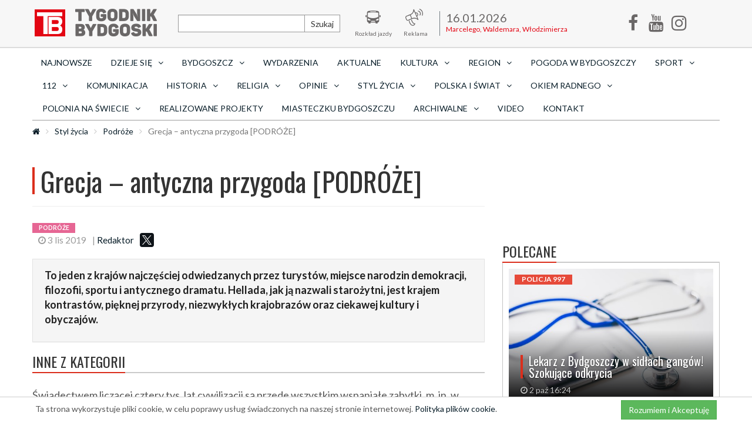

--- FILE ---
content_type: text/html; charset=UTF-8
request_url: https://tygodnikbydgoski.pl/podroze/grecja-antyczna-przygoda-podroze-3-11-2019
body_size: 11308
content:
<!DOCTYPE html>
<html lang="pl">
  <head>
    <!--
    <script
      async
      src="https://www.googletagmanager.com/gtag/js?id=UA-92021236-1"
    ></script>
    <script>
      window.dataLayer = window.dataLayer || [];
      function gtag() {
        dataLayer.push(arguments);
      }
      gtag('js', new Date());

      gtag('config', 'UA-92021236-1');
    </script>
    -->
<!-- Google Analytics 4 -->
<script async src="https://www.googletagmanager.com/gtag/js?id=G-X6NQRPGT1Z"></script>
<script>
  window.dataLayer = window.dataLayer || [];
  function gtag(){dataLayer.push(arguments);}
  gtag('js', new Date());
  gtag('config', 'G-X6NQRPGT1Z');
</script>

    <!--
<script async src="//pagead2.googlesyndication.com/pagead/js/adsbygoogle.js"></script>

<script>
  (adsbygoogle = window.adsbygoogle || []).push({
    google_ad_client: "ca-pub-6866957002255850",
    enable_page_level_ads: true
  });
</script>
  -->
    <meta charset="utf-8" />
    <title>Grecja – antyczna przygoda [PODRÓŻE] | Tygodnik Bydgoski</title>
      
    <link rel="stylesheet" type="text/css" href="/css/main-default.css?v=cf7df" />
    <link rel="stylesheet" type="text/css" href="/css/remedia.css" />
    <link
      href="https://fonts.googleapis.com/css?family=Lato:400,700,900&amp;subset=latin-ext"
      rel="stylesheet"
    />
    <link
      href="https://fonts.googleapis.com/css?family=Oswald:400,700&amp;subset=latin-ext"
      rel="stylesheet"
    />
    <link rel="shortcut icon" href="/img/00ce6.png" type="image/x-icon" />
    
    <meta name="viewport" content="width=device-width, initial-scale=1" />
    <meta http-equiv="X-UA-Compatible" content="IE=edge" />
    <meta property="fb:app_id" content="1140652202704497" />
    <meta name="description" content="To jeden z krajów najczęściej odwiedzanych przez turystów, miejsce narodzin demokracji, filozofii, sportu i antycznego dramatu. Hellada, jak ją nazwali starożytni, jest krajem kontrastów, pięknej przyrody, niezwykłych krajobrazów oraz...">
    <meta name="keywords" content="bydgoszcz, wydarzenia, Aktualności, Alfa Mar, Marcin Kowalewski, Grecja, turystyka, biuro podróży">
        <meta property="og:url" content="http://tygodnikbydgoski.pl/podroze/grecja-antyczna-przygoda-podroze-3-11-2019"><meta property="og:title" content="Grecja – antyczna przygoda [PODRÓŻE]"><meta property="og:description" content="To jeden z krajów najczęściej odwiedzanych przez turystów, miejsce narodzin demokracji, filozofii, sportu i antycznego dramatu. Hellada, jak ją nazwali starożytni, jest krajem kontrastów, pięknej przyrody, niezwykłych krajobrazów oraz..."><meta property="og:image" content="http://tygodnikbydgoski.pl/photo/article/w770/10193.jpg"><meta property="fb:pages" content="1806811162920581">
    <meta name="author" content="Tygodnik Bydgoski" />
    <!--[if lt IE 9]>
      <script src="https://oss.maxcdn.com/libs/html5shiv/3.7.0/html5shiv.js"></script>
      <script src="https://oss.maxcdn.com/libs/respond.js/1.4.2/respond.min.js"></script>
    <![endif]-->
    <script type="text/javascript" src="https://ajax.googleapis.com/ajax/libs/jquery/2.1.4/jquery.min.js"></script>
    <script type="text/javascript" src="https://platform.twitter.com/widgets.js"></script>
    <script type="text/javascript" src="/js/bootstrap.min.js"></script>
    <script type="text/javascript" src="/js/main.js"></script>
      </head>
  <body>
    <div id="fb-root"></div>
<script>(function(d, s, id) {
  var js, fjs = d.getElementsByTagName(s)[0];
  if (d.getElementById(id)) return;
  js = d.createElement(s); js.id = id;
  js.src = 'https://connect.facebook.net/pl_PL/sdk.js#xfbml=1&version=v2.11&appId=241779506293635';
  fjs.parentNode.insertBefore(js, fjs);
}(document, 'script', 'facebook-jssdk'));
  window.fbAsyncInit = function() {
    FB.init({
      appId      : '1781591118820827',
      xfbml      : true,
      version    : 'v2.11'
    });
    FB.AppEvents.logPageView();
  };
  (function(d, s, id){
     var js, fjs = d.getElementsByTagName(s)[0];
     if (d.getElementById(id)) {return;}
     js = d.createElement(s); js.id = id;
     js.src = "https://connect.facebook.net/en_US/sdk.js";
     fjs.parentNode.insertBefore(js, fjs);
   }(document, 'script', 'facebook-jssdk'));
</script>    <header>
  	<nav class="navbar navbar-inverse">
  		<div class="container menu-row">
  			<!-- Brand and toggle get grouped for better mobile display -->
  			<div class="navbar-header">
  				<button type="button" class="navbar-toggle" data-toggle="collapse" data-target="#navbar-collapse-1">
  					<span class="sr-only">Toggle navigation</span>
  					<span class="icon-bar"></span>
  					<span class="icon-bar"></span>
  					<span class="icon-bar"></span>
  				</button>
  			     <a href="/" class="navbar-brand"><img src="/img/default/logo.png" alt="Logo"/></a>  			</div>

  			<div class="collapse navbar-collapse" id="navbar-collapse-1">

  				<ul class="nav navbar-nav top-menu">
  					<li class="search">
  						<form action="/szukaj" method="post" class="form-inline">
      						<div class="input-group">
      							<input type="text" name="search" class="form-control">
      							<span class="input-group-btn">
      								<button class="btn btn-default" type="submit">Szukaj</button>
      							</span>
      						</div>
  						</form>
                        <a href="/" class="iconic"><span class="icon icon-search"></span><span>Szukaj</span></a>
  					</li>
  					<li>
  						<a href="http://www.zdmikp.bydgoszcz.pl/index.php/pl/transport/rozklad-jazdy" class="iconic" rel="nofollow"><span class="icon icon-img-1"></span><span>Rozkład jazdy</span></a>
  					</li>
                                        <li>
  						<a href="/reklama" class="iconic" rel="nofollow"><span class="icon icon-img-ad"></span><span>Reklama</span></a>
  					</li>
  					
                    
  					
  					<li class="nameday">
  						<div class="va"><span class="data">16.01.2026</span><span>Marcelego, Waldemara, Włodzimierza</span></div>
                    </li>
  					<li class="social">
                        <a href="https://www.facebook.com/tygodnikbydgoski/" target="_blank" class="iconic"><i class="icon icon-facebook-f"></i><span>Facebook</span></a>
  					</li>
                    <li class="social">
                        <a href="https://www.youtube.com/channel/UCCCr9HkFyP07a8PXN7ll5Ug" target="_blank" class="iconic"><i class="icon icon-youtube"></i><span>Youtube</span></a>
  					</li>
                    <li class="social">
                        <a href="https://www.instagram.com/tygodnikbydgoski/" target="_blank" class="iconic"><i class="icon icon-instagram"></i><span>Instagram</span></a>
  					</li>
  				</ul>
  			</div>
  		</div>
  	</nav>
  	<div class="container menu-row">
  		<div class="row">
  			<div class="col-md-12 col-sm-12">
          <ul class="nav nav-pills nav-justified" id="category-menu"><li><a href="/aktualnosci">Najnowsze</a></li><li class="dropdown"><a href="/dzieje-sie" class="dropdown-toggle" data-toggle="dropdown" role="button" aria-haspopup="true" aria-expanded="false">Dzieje się<i class="icon icon-angle-down"></i></a><ul class="dropdown-menu"><li class="mobile-element"><a href="/dzieje-sie">Dzieje się</a></li><li><a href="/dzieje-sie/category/koncerty-w-bydgoszczy">KONCERTY</a></li><li><a href="/dzieje-sie/category/spektakle-w-bydgoszczy">SPEKTAKLE</a></li><li><a href="/dzieje-sie/category/wystepy-w-bydgoszczy">WYSTĘPY</a></li><li><a href="/dzieje-sie/category/imprezy-w-bydgoszczy">IMPREZY</a></li><li><a href="/dzieje-sie/category/uroczystosci-w-bydgoszczy">UROCZYSTOŚCI</a></li><li><a href="/dzieje-sie/category/wystawy-w-bydgoszczy">WYSTAWY</a></li><li><a href="/dzieje-sie/category/inne">INNE</a></li><li><a href="/dzieje-sie/category/spotkania">SPOTKANIA</a></li></ul><li class="dropdown"><a href="/bydgoszcz" class="dropdown-toggle" data-toggle="dropdown" role="button" aria-haspopup="true" aria-expanded="false">Bydgoszcz<i class="icon icon-angle-down"></i></a><ul class="dropdown-menu"><li class="mobile-element"><a href="/bydgoszcz">Bydgoszcz</a></li><li><a href="/bydgoszcz-blonie-osiedle">Błonie</a></li><li><a href="/bydgoszcz-bartodzieje-osiedle">Bartodzieje</a></li><li><a href="/bydgoszcz-brdyujscie-osiedle">Brdyujście</a></li><li><a href="/bydgoszcz-bielawy-osiedle">Bielawy</a></li><li><a href="/bydgoszcz-bocianowo-srodmiescie-stare-miasto-osiedla">Bocianowo Śródmieście Stare Miasto</a></li><li><a href="/bydgoszcz-wschod-siernieczek-osiedla">Bydgoszcz Wschód Siernieczek</a></li><li><a href="/bydgoszcz-czyzkowko-osiedla">Czyżkówko</a></li><li><a href="/bydgoszcz-flisy-osiedla">Flisy</a></li><li><a href="/bydgoszcz-glinki-rupienica-osiedla">Glinki Rupienica</a></li><li><a href="/bydgoszcz-gorzyskowo-osiedla">Górzyskowo</a></li><li><a href="/bydgoszcz-jachcice-osiedla">Jachcice</a></li><li><a href="/bydgoszcz-kapusciska-osiedla">Kapuściska</a></li><li><a href="/bydgoszcz-lesne-osiedla">Leśne</a></li><li><a href="/bydgoszcz-legnowo-osiedle">Łęgnowo</a></li><li><a href="/bydgoszcz-legnowowies-osiedle">Łęgnowo Wieś</a></li><li><a href="/bydgoszcz-miedzyn-prady-osiedle">Miedzyń Prądy</a></li><li><a href="/bydgoszcz-nowyfordon-osiedle">Nowy Fordon</a></li><li><a href="/bydgoszcz-okole-osiedle">Okole</a></li><li><a href="/bydgoszcz-osowagora-osiedle">Osowa Góra</a></li><li><a href="/bydgoszcz-piaski-osiedle">Piaski</a></li><li><a href="/bydgoszcz-smukala-oplawiec-janowo-osiedle">Smukała Opławiec Janowo</a></li><li><a href="/bydgoszcz-staryfordon-osiedle">Stary Fordon</a></li><li><a href="/bydgoszcz-szwederowo-osiedle">Szwederowo</a></li><li><a href="/bydgoszcz-tatrzanskie-osiedle">Tatrzańskie</a></li><li><a href="/bydgoszcz-terenynadwislanskie-osiedle">Tereny Nadwiślańskie</a></li><li><a href="/bydgoszcz-wilczak-jary-osiedle">Wilczak  Jary</a></li><li><a href="/bydgoszcz-wyzyny-osiedle">Wyżyny</a></li><li><a href="/bydgoszcz-wzgorzewolnosci-osiedle">Wzgórze Wolności</a></li><li><a href="/bydgoszcz-zimnewody-czerskopolskie-osiedle">Zimne Wody Czersko Polskie</a></li></ul><li><a href="/wydarzenia">Wydarzenia</a></li><li><a href="/aktualnosci">AKTUALNE</a></li><li class="dropdown"><a href="/kultura" class="dropdown-toggle" data-toggle="dropdown" role="button" aria-haspopup="true" aria-expanded="false">Kultura<i class="icon icon-angle-down"></i></a><ul class="dropdown-menu"><li class="mobile-element"><a href="/kultura">Kultura</a></li><li><a href="/muzyka-bydgoszcz">Bydgoszcz Szwalbego</a></li><li><a href="/muzyka">Filharmonia Pomorska</a></li><li><a href="/opera">Opera Nova</a></li><li><a href="/teatr">Teatr Polski</a></li><li><a href="/scena">Nowa Scena</a></li><li><a href="/film">Film</a></li><li><a href="/literatura">Książka</a></li><li><a href="/galeria">Galeria Autorska</a></li></ul><li class="dropdown"><a href="/wiadomosci-lokalne" class="dropdown-toggle" data-toggle="dropdown" role="button" aria-haspopup="true" aria-expanded="false">Region<i class="icon icon-angle-down"></i></a><ul class="dropdown-menu"><li class="mobile-element"><a href="/wiadomosci-lokalne">Region</a></li><li><a href="/dobrcz">Dobrcz</a></li><li><a href="/osielsko">Osielsko</a></li><li><a href="/koronowo">Koronowo</a></li><li><a href="/sicienko">Sicienko</a></li><li><a href="/biale-blota">Białe Błota</a></li><li><a href="/nowawieswielka">Nowa Wieś Wielka</a></li><li><a href="/soleckujawski">Solec Kujawski</a></li><li><a href="/dabrowa-chelminska">Dąbrowa Chełmińska</a></li></ul><li><a href="/pogoda-bydgoszcz">Pogoda w Bydgoszczy</a></li><li class="dropdown"><a href="/sport" class="dropdown-toggle" data-toggle="dropdown" role="button" aria-haspopup="true" aria-expanded="false">Sport<i class="icon icon-angle-down"></i></a><ul class="dropdown-menu"><li class="mobile-element"><a href="/sport">Sport</a></li><li><a href="/pilka-nozna-bydgoszcz">Piłka Nożna</a></li><li><a href="/zuzel-bydgoszcz">Żużel</a></li><li><a href="/siatkowka-bydgoszcz">Siatkówka</a></li><li><a href="/koszykowka">Koszykówka</a></li><li><a href="/pozostale">Pozostałe</a></li></ul><li class="dropdown"><a href="/prawo-i-porzadek" class="dropdown-toggle" data-toggle="dropdown" role="button" aria-haspopup="true" aria-expanded="false">112<i class="icon icon-angle-down"></i></a><ul class="dropdown-menu"><li class="mobile-element"><a href="/prawo-i-porzadek">112</a></li><li><a href="/wokanda">SĄD</a></li><li><a href="/policja">POLICJA 997</a></li><li><a href="/straz-miejska">STRAŻ MIEJSKA 986</a></li><li><a href="/straz-pozarna">STRAŻ POŻARNA 998</a></li></ul><li><a href="/komunikacja">Komunikacja</a></li><li class="dropdown"><a href="/historia" class="dropdown-toggle" data-toggle="dropdown" role="button" aria-haspopup="true" aria-expanded="false">Historia<i class="icon icon-angle-down"></i></a><ul class="dropdown-menu"><li class="mobile-element"><a href="/historia">Historia</a></li><li><a href="/zamek-bydgoski">Zamek bydgoski</a></li></ul><li class="dropdown"><a href="/religia" class="dropdown-toggle" data-toggle="dropdown" role="button" aria-haspopup="true" aria-expanded="false">Religia<i class="icon icon-angle-down"></i></a><ul class="dropdown-menu"><li class="mobile-element"><a href="/religia">Religia</a></li><li><a href="/niedziela-tygodnik-bydgoski">Niedziela - Tygodnik Bydgoski</a></li><li><a href="/katolicka-bydgoszcz">Katolicka Bydgoszcz</a></li><li><a href="/wiara-buduje-kulture">Wiara buduje kulturę</a></li></ul><li class="dropdown"><a href="/opinie" class="dropdown-toggle" data-toggle="dropdown" role="button" aria-haspopup="true" aria-expanded="false">Opinie<i class="icon icon-angle-down"></i></a><ul class="dropdown-menu"><li class="mobile-element"><a href="/opinie">Opinie</a></li><li><a href="/felietony">Felietony</a></li><li><a href="/komentarze">Komentarze</a></li><li><a href="/wywiady">Wywiady Tygodnika Bydgoskiego</a></li><li><a href="/rozmowy">ROZMOWY</a></li></ul><li class="dropdown"><a href="/styl-zycia" class="dropdown-toggle" data-toggle="dropdown" role="button" aria-haspopup="true" aria-expanded="false">Styl życia<i class="icon icon-angle-down"></i></a><ul class="dropdown-menu"><li class="mobile-element"><a href="/styl-zycia">Styl życia</a></li><li><a href="/praca">PRACA BYDGOSZCZ</a></li><li><a href="/rodzina">Rodzina</a></li><li><a href="/podroze">Podróże</a></li><li><a href="/dom-ogrod">Dom i ogród</a></li><li><a href="/finanse">Finanse</a></li><li><a href="/zdrowie">Zdrowie i uroda</a></li><li><a href="/gotowanie">Jedzenie</a></li><li><a href="/kuchnia-regionalna">Smaki i smaczki</a></li><li><a href="/psychologia">Psychologia</a></li><li><a href="/ludzie">Ludzie</a></li><li><a href="/moda">Moda</a></li><li><a href="/psy">My i nasze pieski</a></li><li><a href="/koty">Mam kota na punkcie kota</a></li></ul><li class="dropdown"><a href="/polska-i-swiat" class="dropdown-toggle" data-toggle="dropdown" role="button" aria-haspopup="true" aria-expanded="false">Polska i Świat<i class="icon icon-angle-down"></i></a><ul class="dropdown-menu"><li class="mobile-element"><a href="/polska-i-swiat">Polska i Świat</a></li><li><a href="/koronawirus">Koronawirus</a></li><li><a href="/ukraina">Wojna na Ukrainie</a></li></ul><li class="dropdown"><a href="/okiem-radnego" class="dropdown-toggle" data-toggle="dropdown" role="button" aria-haspopup="true" aria-expanded="false">Okiem radnego<i class="icon icon-angle-down"></i></a><ul class="dropdown-menu"><li class="mobile-element"><a href="/okiem-radnego">Okiem radnego</a></li><li><a href="/marcin-lewandowski">Marcin Lewandowski</a></li><li><a href="/pawel-bokiej">Paweł Bokiej</a></li></ul><li class="dropdown"><a href="/polonia-na-swiecie" class="dropdown-toggle" data-toggle="dropdown" role="button" aria-haspopup="true" aria-expanded="false">Polonia na świecie<i class="icon icon-angle-down"></i></a><ul class="dropdown-menu"><li class="mobile-element"><a href="/polonia-na-swiecie">Polonia na świecie</a></li><li><a href="/usa">USA</a></li><li><a href="/kresy">Kresy</a></li><li><a href="/europa-zachodnia">Europa zachodnia</a></li><li><a href="/australia">Australia</a></li><li><a href="/pozostale2">Pozostałe</a></li></ul><li><a href="/realizowane-projekty">Realizowane projekty</a></li><li><a href="/satyra-bydgoszcz">Miasteczku Bydgoszczu</a></li><li class="dropdown"><a href="/archiwalne" class="dropdown-toggle" data-toggle="dropdown" role="button" aria-haspopup="true" aria-expanded="false">archiwalne<i class="icon icon-angle-down"></i></a><ul class="dropdown-menu"><li class="mobile-element"><a href="/archiwalne">archiwalne</a></li><li><a href="/archiwum">archiwum</a></li></ul><li><a href="/video">Video</a></li><li><a href="/kontakt">Kontakt</a></li></ul>  			</div>
<!--  			<div class="col-md-2 visible-md visible-lg">
                <div id="weather">
                                                                                
                                    </div>
            </div> -->
  		</div>
          	</div>
</header>
<div class="container">
    <div class="row">
        <ol class="breadcrumb"><li><a href="/"><span class="icon icon-home"></span></a></li><li><a href="/styl-zycia">Styl życia</a></li><li><a href="/podroze">Podróże</a></li><li class="active">Grecja – antyczna przygoda [PODRÓŻE]</li></ol>    </div>
</div>
    <main class="container" id="article-detail">
                
<meta name="twitter:site" content="http://tygodnikbydgoski.pl/" />
<meta name="twitter:creator" content="http://tygodnikbydgoski.pl/" />
<meta name="twitter:card" content="summary_large_image">
<meta name="twitter:image" content="http://tygodnikbydgoski.pl/photo/article/w500/10193.jpg">


<div class="row mt10">
  <div class="col-lg-12">
      <ins data-revive-zoneid="35" data-revive-id="6f4674d2ace4620840fdbcf1c0327aaf"></ins>
      <script async src="//revive.vps4.remedia.pl/www/delivery/asyncjs.php"></script>
  </div>
</div>
<div class="row mt10">
  <div class="col-lg-12">
      <ins data-revive-zoneid="36" data-revive-id="6f4674d2ace4620840fdbcf1c0327aaf"></ins>
      <script async src="//revive.vps4.remedia.pl/www/delivery/asyncjs.php"></script>
  </div>
</div>
<div class="row mt10">
  <div class="col-lg-12">
      <ins data-revive-zoneid="37" data-revive-id="6f4674d2ace4620840fdbcf1c0327aaf"></ins>
      <script async src="//revive.vps4.remedia.pl/www/delivery/asyncjs.php"></script>
  </div>
</div>

<div class="row mt10">
    <div class="col-sm-12 col-md-8 box-left">
    <div class="article-detail 1">
    <article>
    <div class="page-header bl">
        <h1 class="t">Grecja – antyczna przygoda [PODRÓŻE]</h1>
    </div>

    <div class="row article-top-info">
        <div class="col-sm-12 col-md-8">
            <span class="label label-pink-light">Podróże</span>
            <span class="icons-line" style="width: 100%; align-items: center; display: flex; flex-flow: row wrap;">
                <span><i class="icon icon-clock-o"></i> 3 lis 2019</span>
                <span>| <a href="/profile/2">Redaktor</a></span>
                <span>
                    <script src="https://yastatic.net/es5-shims/0.0.2/es5-shims.min.js"></script>
                    <script src="https://yastatic.net/share2/share.js"></script>
                    <div class="ya-share2" data-services="facebook,twitter" style="display: inline-block;float: right;"></div>
                </span>
                <span>
                    <script language="javascript">
                    // wykopywarka wersja kompaktowa (100x20)
                    var wykop_url=location.href;	// Link do strony
                    var wykop_title=encodeURIComponent(document.title);	// Tytuł strony (pobierany z <title>)
                    var wykop_desc=encodeURIComponent('Przykładowy opis');
                    var widget_bg='FFFFFF';
                    var widget_type='compact2';
                    var widget_bold=true;	// pogrubienie napisu Wykop - domyślnie true
                    var widget_url='http://www.wykop.pl/dataprovider/diggerwidget/?url='+encodeURIComponent(wykop_url)+'&title='+(wykop_title)+'&desc='+(wykop_desc)+'&bg='+(widget_bg)+'&type='+(widget_type)+'&bold='+(widget_bold);
                    document.write('<div><iframe src="'+widget_url+'" style="border:none;width:100px;height:20px;overflow:hidden;margin:0;padding:0;" frameborder="0" border="0"></iframe></div>');</script>
                </span>
            </span>

        </div>
        <div class="col-sm-12 col-md-4 text-right">
            <div class="addthis_inline_share_toolbox"></div>
        </div>
    </div>
        <div class="well well-lg brief">
        <p>To jeden z krajów najczęściej odwiedzanych przez turystów, miejsce narodzin demokracji, filozofii, sportu i antycznego dramatu. Hellada, jak ją nazwali starożytni, jest krajem kontrastów, pięknej przyrody, niezwykłych krajobrazów oraz ciekawej kultury i obyczajów.</p>
    </div>

    <!-- Z TEJ SAMEJ KATEGORII  -->    
                    <section class="samecategory">
                <div class="page-header bb">
                    <h3 class="t">Inne z kategorii</h3>
                </div>
                <div class="box">
                    <div class="row">
                        <div class="news-media-list">
                                                    </div>
                    </div>
                </div>
            </section>
    
    <div class="text">
        <p>Świadectwem liczącej cztery tys. lat cywilizacji są przede wszystkim wspaniałe zabytki, m. in. w Mykenach, Olimpii, Delfach czy Atenach, łączące w sobie legendę z prawdą historyczną.</p>
<p>W programie najważniejsze atrakcje Grecji kontynentalnej: Meteory &ndash; klasztory &bdquo;zawieszone w powietrzu&rdquo;, wyrocznia w Delfach, Ateny i zabytki Peloponezu.</p>
<p>Zwiedzanie rozpoczynamy od tajemniczego świata imperium bizantyjskiego oraz zachwycających widok&oacute;w klasztor&oacute;w &bdquo;zawieszonych na niebie&rdquo;. Meteory to unikat w skali światowej, zar&oacute;wno pod względem architektonicznym, jak i widokowym, zamieszczony na liście UNESCO.</p>
<p>Odwiedzając dwa wybrane klasztory (męski i żeński), będziemy mogli zapoznać się ze wspaniałą sztuką bizantyjską, kt&oacute;rej piękno do dziś zachwyca. Po zwiedzeniu Meteor&oacute;w w Kalambace udajemy się do prastarych Delf, kt&oacute;re starożytni uważali za środek ziemi.</p>
<p><img class="img-responsive" style="display: inline;" src="../../../photo/article-content/w770/17669.jpg"><em>fot. materiały Alfa Mar</em></p>
<p>W drodze kr&oacute;tka wizyta w Termopilach, miejscu słynnej bitwy między Spartanami i Persami w 480 r. p.n.e.</p>
<p><strong>Tu ważyły się losy Grek&oacute;w</strong></p>
<p>Delfy to siedziba najbardziej znanej wyroczni świata antycznego, były miejscem pielgrzymek Grek&oacute;w poszukujących boskich porad w sprawach polityki, wojny czy też miłości. Wierzono, że Pytie w centrum kultu Apollina potrafią przepowiadać przyszłość, tym samym ich słowa wpływały na losy Grecji.</p>
<p>Na szczeg&oacute;lną uwagę zasługują pozostałości po skarbcach Ateńczyk&oacute;w, święty krąg, świątynia Apollina, teatr poświęcony Dionizosowi, stadion z trybunami dla siedmiu tys. widz&oacute;w, gdzie odbywały się igrzyska pytyjskie.</p>
<p>Stąd już bliżej do Aten, stolicy kraju, serca Grecji bijącego od trzech tys. lat, miasta-państwa, skąd swoje początki wzięła światowa demokracja.</p>
<p>Zobaczymy tu dominujący nad miastem majestatyczny Akropol zwieńczony doskonałą bryłą Partenonu, Erechtejon podtrzymywany przez piękne kariatydy, świątynię Nike Apteros, teatr Dionizosa.</p>
<p>Będąc w Atenach, należy zobaczyć stadion Panatenajski &ndash; miejsce pierwszych nowożytnych igrzysk olimpijskich w 1896 roku. Niezapomnianych wrażeń dostarczy spacer po Place, najstarszej dzielnicy rzemieślniczej, a dzisiaj najbardziej romantycznej i kolorowej części stolicy Grecji.</p>
<p><strong>W teatrze i w skarbcu</strong></p>
<p>Kolebką europejskiej kultury jest Peloponez, najdalej wysunięty na południe p&oacute;łwysep Grecji.</p>
<p>Zachwyca on r&oacute;żnorodnością: sąsiadują tu lazurowe morze, gaje oliwne, g&oacute;ry, budowle o wielkim bogactwie styl&oacute;w architektonicznych. W programie wycieczki są światowej sławy zabytki z listy UNESCO, m. in. Korynt, Epidauros, Nafplion, Mykeny, Sparta, Mistra i Olimpia.</p>
<p>Kontynentalną część Grecji od Peloponezu oddziela kanał Koryncki, łączący Morze Egejskie z Morzem Jońskim. Kanał w obecnej formie, o dł. 6,4 km, powstał około 100 lat temu, ale wzmianki o pomyśle jego wybudowania sięgają czas&oacute;w starożytnych.</p>
<p><img class="img-responsive" style="display: inline;" src="../../../photo/article-content/w770/17668.jpg"><em>fot. materiały Alfa Mar</em></p>
<p>Podr&oacute;ż po Peloponezie rozpoczynamy od Koryntu, wg legendy założonego przez mitycznego Syzyfa. Na terenie wykopalisk archeologicznych można podziwiać m. in. agorę rzymską, grecką świątynię Apollina i fontannę Pejrene.</p>
<p>W Epidauros zobaczymy najlepiej zachowany teatr antyczny, słynący z niezwykłej akustyki oraz sanktuarium boga sztuki lekarskiej Asklepiosa.</p>
<p>Następnym punktem podr&oacute;ży jest Nafplion, pierwsza stolica odrodzonej Grecji, urocze, romantyczne weneckie miasteczko, nad kt&oacute;rym dominuje położona na wzg&oacute;rzu forteca Palamidi.</p>
<p>W Mykenach zobaczymy Bramę Lwic, Cytadelę, skarbiec Atreusa zwany grobem Agamemnona. Stanowisko archeologiczne w Mykenach zostało wpisane na listę UNESCO.</p>
<p><strong>Z Grekami na stadionie</strong></p>
<p>Antyczna przygoda kończy się w starożytnej Olimpii, jednym z najważniejszych stanowisk archeologicznych Grecji, miejscu pierwszych igrzysk olimpijskich z 776 r. p.n.e. i kultu Zeusa. Najokazalszym zabytkiem jest Stadion Olimpijski, mogący pomieścić na widowni 35 tys. os&oacute;b. W gaju oliwnym mieściły się świątynie, m.in. Zeusa z posągiem dłuta Fidiasza i najstarsze sanktuarium w Grecji &ndash; świątynia Hery, kt&oacute;rej pozostałości możemy podziwiać do dziś.</p>
<p>Grecja to antyczny świat słynący z mit&oacute;w oraz niezwykłych zabytk&oacute;w. Wyjazd ich śladami polecamy szczeg&oacute;lnie tym, kt&oacute;rzy kochają starożytną historię, chcą zobaczyć Akropol, ujrzeć fenomen klasztor&oacute;w Meteory i poczuć emocje widz&oacute;w pierwszych igrzysk. Skarby Hellady zadziwiają do dziś. Zawsze można tu odnaleźć nie tylko olbrzymie bogactwo zabytk&oacute;w, ale także życzliwych mieszkańc&oacute;w, piękne krajobrazy, fantastyczną pogodę i smaczną kuchnię.</p>
<p><em><strong>Marcin Kowalewski&nbsp;</strong></em></p>
<p><em><strong>Centrum Podr&oacute;ży Alfa Mar, Gajowa 43&nbsp;</strong></em></p>
<p><em><strong><a href="http://www.alfamar.pl/">www.alfamar.pl&nbsp;</a></strong></em></p>
<p><img class="img-responsive" style="display: inline;" src="../../../photo/article-content/f184x184/17667.jpg"  ></p>    </div>

        <div class="fb-like"><iframe src="https://www.facebook.com/plugins/page.php?href=https%3A%2F%2Fwww.facebook.com%2Ftygodnikbydgoski%2F&tabs&width=700&height=214&small_header=false&adapt_container_width=true&hide_cover=false&show_facepile=true&appId=234280160324759" width="500" height="214" style="border:none;overflow:hidden" scrolling="no" frameborder="0" allowTransparency="true"></iframe></div>
    <div class="fb-comments" data-href="http://tygodnikbydgoski.pl//grecja-antyczna-przygoda-podroze-3-11-2019" data-width="700" data-numposts="5"></div>

            <div class="tags">
          <span class="label label-primary">Tagi</span>
                            <a href="/tag/bydgoszcz">bydgoszcz</a>,                             <a href="/tag/wydarzenia">wydarzenia</a>,                             <a href="/tag/Aktualności">Aktualności</a>,                             <a href="/tag/Alfa Mar">Alfa Mar</a>,                             <a href="/tag/Marcin Kowalewski">Marcin Kowalewski</a>,                             <a href="/tag/Grecja">Grecja</a>,                             <a href="/tag/turystyka">turystyka</a>,                             <a href="/tag/biuro podróży">biuro podróży</a>                    </div>
        <div class="author media">
        <div class="media-left">
                    <img src="/photo/operator/c100x100/2.jpg" class="img-responsive" alt="Redaktor"/>
                </div>
        <div class="media-body">
            <h4 class="media-heading"><a href="/profile/2">Redaktor</a> <small>Autor</small></h4>
            <div class="media-line">
              Redaktor            </div>
        </div>
    </div>
    <div class="row mt10">
      <div class="col-lg-12">
          <ins data-revive-zoneid="38" data-revive-id="6f4674d2ace4620840fdbcf1c0327aaf"></ins>
          <script async src="//revive.vps4.remedia.pl/www/delivery/asyncjs.php"></script>
      </div>
    </div>
    <div class="row mt10">
      <div class="col-lg-12">
          <ins data-revive-zoneid="39" data-revive-id="6f4674d2ace4620840fdbcf1c0327aaf"></ins>
          <script async src="//revive.vps4.remedia.pl/www/delivery/asyncjs.php"></script>
      </div>
    </div>
    <div class="row mt10">
      <div class="col-lg-12">
          <ins data-revive-zoneid="40" data-revive-id="6f4674d2ace4620840fdbcf1c0327aaf"></ins>
          <script async src="//revive.vps4.remedia.pl/www/delivery/asyncjs.php"></script>
      </div>
    </div>
    </article>

        <link rel="stylesheet" type="text/css" href="/css/jquery.bxslider.css" />
    <script type="text/javascript" src="/js/jquery.bxslider.min.js"></script>
    <aside class="similars">
        <div class="page-header bb">
            <h3 class="t">Podobne tematy</h3>
        </div>
        <script>
            $(document).ready(function(){
              $('.bxslider-similars').bxSlider({
                controls:true,
                pager:true,
                auto:true,
                pause:19000,
  			    speed: 1000
              });
            });
        </script>
        <ul class="bxslider-similars">
                  </ul>
    </aside>
                <div class="row mb30">
            <div class="col-md-4 text-center">
                <ins data-revive-zoneid="42" data-revive-id="6f4674d2ace4620840fdbcf1c0327aaf"></ins>
                <script async src="//revive.vps4.remedia.pl/www/delivery/asyncjs.php"></script>
            </div>
            <div class="col-md-4 text-center">
                <ins data-revive-zoneid="43" data-revive-id="6f4674d2ace4620840fdbcf1c0327aaf"></ins>
                <script async src="//revive.vps4.remedia.pl/www/delivery/asyncjs.php"></script>
            </div>
            <div class="col-md-4 text-center">
                <ins data-revive-zoneid="44" data-revive-id="6f4674d2ace4620840fdbcf1c0327aaf"></ins>
                <script async src="//revive.vps4.remedia.pl/www/delivery/asyncjs.php"></script>
            </div>
            <div class="col-xs-12 col-sm-6 text-center">
                <ins data-revive-zoneid="46" data-revive-id="6f4674d2ace4620840fdbcf1c0327aaf"></ins>
                <script async src="//revive.vps4.remedia.pl/www/delivery/asyncjs.php"></script>
            </div>
        </div>
    
    </div>
    </div>
    <div class="col-sm-12 col-md-4 mt30 box-right">

                    <section class="populars">
                            </section>
          
          <div class="mt10">
              <ins data-revive-zoneid="41" data-revive-id="6f4674d2ace4620840fdbcf1c0327aaf"></ins>
              <script async src="//revive.vps4.remedia.pl/www/delivery/asyncjs.php"></script>
              <ins data-revive-zoneid="45" data-revive-id="6f4674d2ace4620840fdbcf1c0327aaf"></ins>
              <script async src="//revive.vps4.remedia.pl/www/delivery/asyncjs.php"></script>
          </div>

                        <section class="recommended">
                                                              <div class="page-header bb">
                          <h3 class="t">Polecane</h3>
                      </div>
                      <div class="box">
                          <div class="row">
                              <div class="col-xs-12 col-sm-6 col-md-12 text-center">
                              <div class="teaser teaser-small">
  <a href="/policja/lekarz-z-bydgoszczy-w-sidach-gangow-szokujace-odkrycia-2025-10-02">
    <div class="headline">
        <h4>Lekarz z Bydgoszczy w sidłach gangów! Szokujące odkrycia</h4>
        <span class="icons-line"><span><i class="icon icon-clock-o"></i> 2 paź 16:24</span></span>
    </div>
    <span class="sh-teaser">
        <span class="label label-red-light">POLICJA 997</span>
        <img src="/photo/article/w500/30638.jpg" class="img-responsive" alt="Lekarz z Bydgoszczy w sidłach gangów! Szokujące odkrycia">
    </span>
  </a>
  </div>
                              </div>
                              <div class="col-xs-12 col-sm-6 col-md-12 text-center">
                              <div class="news-media-list">
                                                                                                                                      <div class="media">
      <div class="media-left">
        <a href="/bydgoszcz/wielkie-otwarcie-na-glinkach-nowy-mini-park-handlowy-od-cukierni-sowa-juz-dziaa-2025-09-27">
            <img src="/photo/article/c130x80/30593.jpg" class="img-responsive" alt="Wielkie otwarcie na Glinkach: nowy mini park handlowy od Cukierni Sowa już działa!"/>
        </a>
      </div>
      <div class="media-body">
        <h4 class="media-heading">
            <a href="/bydgoszcz/wielkie-otwarcie-na-glinkach-nowy-mini-park-handlowy-od-cukierni-sowa-juz-dziaa-2025-09-27">Wielkie otwarcie na Glinkach: nowy mini park handlowy od Cukierni Sowa już działa!</a>
        </h4>
        <div class="media-line">
          <span class="label label-black">Bydgoszcz</span>
          <span class="icons-line"><span><i class="icon icon-clock-o"></i> 27 wrz 15:48</span></span>
        </div>
      </div>
    </div>
                                                                                                                                          <div class="media">
      <div class="media-left">
        <a href="/policja/dramatyczna-akcja-policyjna-w-bydgoszczy-znaleziono-materiay-pornograficzne-z-udziaem-dzieci-2025-10-13">
            <img src="/photo/article/c130x80/30732.jpg" class="img-responsive" alt="Dramatyczna akcja policyjna w Bydgoszczy: znaleziono materiały pornograficzne z udziałem dzieci"/>
        </a>
      </div>
      <div class="media-body">
        <h4 class="media-heading">
            <a href="/policja/dramatyczna-akcja-policyjna-w-bydgoszczy-znaleziono-materiay-pornograficzne-z-udziaem-dzieci-2025-10-13">Dramatyczna akcja policyjna w Bydgoszczy: znaleziono materiały pornograficzne z udziałem dzieci</a>
        </h4>
        <div class="media-line">
          <span class="label label-red-light">POLICJA 997</span>
          <span class="icons-line"><span><i class="icon icon-clock-o"></i> 13 paź 08:57</span></span>
        </div>
      </div>
    </div>
                                                                                                                                          <div class="media">
      <div class="media-left">
        <a href="/bydgoszcz/nowa-restauracja-mcdonalds-w-bydgoszczy-powrot-do-lat-2000-2025-10-10">
            <img src="/photo/article/c130x80/30717.jpg" class="img-responsive" alt="Nowa restauracja McDonald&#039;s w Bydgoszczy – powrót do lat 2000!"/>
        </a>
      </div>
      <div class="media-body">
        <h4 class="media-heading">
            <a href="/bydgoszcz/nowa-restauracja-mcdonalds-w-bydgoszczy-powrot-do-lat-2000-2025-10-10">Nowa restauracja McDonald&#039;s w Bydgoszczy – powrót do lat 2000!</a>
        </h4>
        <div class="media-line">
          <span class="label label-black">Bydgoszcz</span>
          <span class="icons-line"><span><i class="icon icon-clock-o"></i> 10 paź 21:30</span></span>
        </div>
      </div>
    </div>
                                                                                                                                          <div class="media">
      <div class="media-left">
        <a href="/policja/dachowanie-na-ul-jagiellonskiej-zderzenie-osobowki-z-furgonem-paralizuje-ruch-2025-10-19">
            <img src="/photo/article/c130x80/30790.jpg" class="img-responsive" alt="Dachowanie na ul. Jagiellońskiej - zderzenie osobówki z furgonem paraliżuje ruch"/>
        </a>
      </div>
      <div class="media-body">
        <h4 class="media-heading">
            <a href="/policja/dachowanie-na-ul-jagiellonskiej-zderzenie-osobowki-z-furgonem-paralizuje-ruch-2025-10-19">Dachowanie na ul. Jagiellońskiej - zderzenie osobówki z furgonem paraliżuje ruch</a>
        </h4>
        <div class="media-line">
          <span class="label label-red-light">POLICJA 997</span>
          <span class="icons-line"><span><i class="icon icon-clock-o"></i> 19 paź 13:39</span></span>
        </div>
      </div>
    </div>
                                                                                                                                          <div class="media">
      <div class="media-left">
        <a href="/policja/tragedia-na-torach-w-bydgoszczy-tajemniczy-wypadek-przy-przystanku-tramwajowym-2025-10-30">
            <img src="/photo/article/c130x80/30892.jpg" class="img-responsive" alt="Tragedia na torach w Bydgoszczy: tajemniczy wypadek przy przystanku tramwajowym"/>
        </a>
      </div>
      <div class="media-body">
        <h4 class="media-heading">
            <a href="/policja/tragedia-na-torach-w-bydgoszczy-tajemniczy-wypadek-przy-przystanku-tramwajowym-2025-10-30">Tragedia na torach w Bydgoszczy: tajemniczy wypadek przy przystanku tramwajowym</a>
        </h4>
        <div class="media-line">
          <span class="label label-red-light">POLICJA 997</span>
          <span class="icons-line"><span><i class="icon icon-clock-o"></i> 30 paź 11:45</span></span>
        </div>
      </div>
    </div>
                                                                                                                                          <div class="media">
      <div class="media-left">
        <a href="/bydgoszcz/bydgoszcz-paralizuje-nowa-przebudowa-co-czeka-kierowcow-2025-09-30">
            <img src="/photo/article/c130x80/30620.jpg" class="img-responsive" alt="Bydgoszcz paraliżuje nowa przebudowa! Co czeka kierowców?"/>
        </a>
      </div>
      <div class="media-body">
        <h4 class="media-heading">
            <a href="/bydgoszcz/bydgoszcz-paralizuje-nowa-przebudowa-co-czeka-kierowcow-2025-09-30">Bydgoszcz paraliżuje nowa przebudowa! Co czeka kierowców?</a>
        </h4>
        <div class="media-line">
          <span class="label label-black">Bydgoszcz</span>
          <span class="icons-line"><span><i class="icon icon-clock-o"></i> 30 wrz 17:51</span></span>
        </div>
      </div>
    </div>
                                                                                        </div>
                              </div>
                           </div></div>
                                                             </section>
            
            <div class="mt10">
                <ins data-revive-zoneid="47" data-revive-id="6f4674d2ace4620840fdbcf1c0327aaf"></ins>
                <script async src="//revive.vps4.remedia.pl/www/delivery/asyncjs.php"></script>
            </div>

            <div class="mt10">
                <ins data-revive-zoneid="51" data-revive-id="6f4674d2ace4620840fdbcf1c0327aaf"></ins>
                <script async src="//revive.vps4.remedia.pl/www/delivery/asyncjs.php"></script>
            </div>

    </div>
</div>

<div class="row mt10">
  <div class="col-lg-12">
      <ins data-revive-zoneid="48" data-revive-id="6f4674d2ace4620840fdbcf1c0327aaf"></ins>
      <script async src="//revive.vps4.remedia.pl/www/delivery/asyncjs.php"></script>
  </div>
</div>
<div class="row mt10">
  <div class="col-lg-12">
      <ins data-revive-zoneid="49" data-revive-id="6f4674d2ace4620840fdbcf1c0327aaf"></ins>
      <script async src="//revive.vps4.remedia.pl/www/delivery/asyncjs.php"></script>
  </div>
</div>
<div class="row mt10">
  <div class="col-lg-12">
      <ins data-revive-zoneid="50" data-revive-id="6f4674d2ace4620840fdbcf1c0327aaf"></ins>
      <script async src="//revive.vps4.remedia.pl/www/delivery/asyncjs.php"></script>
  </div>
</div>
<!-- 
<script type="text/javascript">var addthis_config = {"data_track_addressbar":false} </script>

<script type="text/javascript" src="//s7.addthis.com/js/300/addthis_widget.js#pubid=ra-58776ba702d01a61" async="async"></script> 


<script async src="//pagead2.googlesyndication.com/pagead/js/adsbygoogle.js"></script>
Tygodnik 1170x200 
<ins class="adsbygoogle"
     style="display:block"
     data-ad-client="ca-pub-6866957002255850"
     data-ad-slot="5455326069"
     data-ad-format="auto"></ins>
<script>
(adsbygoogle = window.adsbygoogle || []).push({});
</script>-->    </main>
    <footer class="container-fluid">
  <div id="fb-chat-window">
    <span id="fb-chat-window-close">x</span>
  </div>
  <div class="row">
    <div class="container">
      <div class="col-sm-12 col-md-4 left">
        <p>
          Copyright © 2020 <span><strong>Tygodnik Bydgoski</strong></span> - All
          rights reserved.
        </p>
        <p>Wydawca "Dom Wolnego Słowa" Fundacja Bezpieczny Świat</p>
        <p>
          <a><i class="icon icon-phone-square"></i> 601 760 073</a
          ><a
            ><i class="icon icon-envelope"></i>
            <script>
               <!--
              document.write('&#114;&#101;&#100;&#97;&#107;&#99;&#106;&#97;');
              // -->
            </script>
            @
            <script>
               <!--
              document.write('&#116;&#121;&#103;&#111;&#100;&#110;&#105;&#107;&#98;&#121;&#100;&#103;&#111;&#115;&#107;&#105;&#46;&#112;&#108;');
              // -->
            </script></a
          ><a href="https://www.facebook.com/tygodnikbydgoski/"
            ><i class="icon icon-facebook"></i></a
          >
        </p>
      </div>
      <div class="col-sm-12 col-md-8 right">
        <ul id="footer-menu"><li><a href="/bydgoszcz">Bydgoszcz</a></li><li><a href="/wydarzenia">Wydarzenia</a></li><li><a href="/aktualnosci">AKTUALNE</a></li><li><a href="/kultura">Kultura</a></li><li><a href="/wiadomosci-lokalne">Region</a></li><li><a href="/pogoda-bydgoszcz">Pogoda w Bydgoszczy</a></li><li><a href="/sport">Sport</a></li><li><a href="/prawo-i-porzadek">112</a></li><li><a href="/komunikacja">Komunikacja</a></li><li><a href="/historia">Historia</a></li><li><a href="/religia">Religia</a></li><li><a href="/opinie">Opinie</a></li><li><a href="/styl-zycia">Styl życia</a></li><li><a href="/polska-i-swiat">Polska i Świat</a></li><li><a href="/okiem-radnego">Okiem radnego</a></li><li><a href="/polonia-na-swiecie">Polonia na świecie</a></li><li><a href="/realizowane-projekty">Realizowane projekty</a></li><li><a href="/satyra-bydgoszcz">Miasteczku Bydgoszczu</a></li><li><a href="/archiwalne">archiwalne</a></li><li><a href="/kontakt">Kontakt</a></li></ul>        <div class="partners" style="margin-top: 20px; float: right">
          <p>
            <!-- <img
              src="https://www.remedia.pl/images/FIO.jpg"
              alt=""
              width="700"
            /> -->
           
            <a href="http://www.bezpiecznyswiat.pl/realizowane-projekty.html">
              <img src="https://www.remedia.pl/images/PROO.jpg" alt="" width="700" />
            </a>
            
          </p>
        </div>
      </div>
    </div>
  </div>
</footer>
<div id="jumpTop"><i class="icon icon-angle-up"></i></div>
<div id="cookie-container"></div>
<!-- <script>
  <!--
  (function(i,s,o,g,r,a,m){i['GoogleAnalyticsObject']=r;i[r]=i[r]||function(){
  (i[r].q=i[r].q||[]).push(arguments)},i[r].l=1*new Date();a=s.createElement(o),
  m=s.getElementsByTagName(o)[0];a.async=1;a.src=g;m.parentNode.insertBefore(a,m)
  })(window,document,'script','https://www.google-analytics.com/analytics.js','ga');

  ga('create', 'UA-92021236-1', 'auto');
  ga('send', 'pageview');
  -->
</script> -->
</body>
</html>


--- FILE ---
content_type: text/css
request_url: https://tygodnikbydgoski.pl/css/remedia.css
body_size: 1250
content:
/*
To change this license header, choose License Headers in Project Properties.
To change this template file, choose Tools | Templates
and open the template in the editor.
*/
/* 
    Created on : 2017-06-20, 14:36:12
    Author     : a.switala
*/
body{
    overflow-x: hidden; 
}
h1{
    font-family: "Oswald","Times New Roman",Times,serif;
    font-size: 31px;
}
.Bydgoszcz, .Powiat {display: none;}
.article-detail .text iframe{
    /* width: 600px;
    height: 340px; */
    display: block;
    margin: auto;
}
.article-detail .text p a{
    color: darkviolet;
}
.prenorder{
    height: 280px;
    background: #EBEBEB;
    border-radius: 23px;
    z-index: 1;
    position: relative;
}
.prenorder h2{
    color: #fff;
    background: #272936;
    padding: 13px 0;
    text-transform: uppercase;
    font-size: 24px;
    border-radius: 16px;
}
.prenorder h2 span{
    font-size: 30px;
}
.prenorder p{
    font-size: 27px;
    font-weight: 800;
    text-transform: uppercase;
    margin-top: 35px;
}
.prenorder p span{
    font-size: 65px;
}
.prenorder p a{
    font-size: 15px;
    font-weight: 600;
    padding: 17px 13px;
    border-radius: 4px;
    text-decoration: none;
    transition: all 0.5s;
}
.prenorder p a:hover{
    color: #fff;
    box-shadow: #000 0px 0px 6px;
    background: #A70409;
}
.prenorder p a img{
    margin-left: 5px;
    margin-top: -4px;
}
img.pren1{
    position: absolute;
    top: -50px;
    right: -500px;
    z-index: 0;
}
#kontakt-index p{
    margin-bottom: 30px;
}
#kontakt-index .social{
    margin-bottom: 30px;
    height: 415px;
}
.social .embed-responsive-16by9 {
    padding-bottom: 110.25%;
}
#profile-detail{
    margin-top: 40px;
    margin-bottom: 50px;
}
#profile-detail .media-heading{
    font-size: 25px;
}
#profile-detail .media-line{
    font-size: 15px;
    color: #555;
}
#video-index .col-xs-12{
    margin-bottom: 15px;
}
.fb-like{
    text-align: center;
    margin-top: 20px;
}
#fb-chat-window{
    display: none;
    position: fixed;
    right: 5px;
    bottom: 1px;
    padding-top: 30px;
    background: #fff;
    box-shadow: #777 0px 0px 1px;
    z-index: 1;
}
#fb-chat-window #fb-chat-window-close{
    cursor: pointer;
    position: absolute;
    top: 0px;
    right: 7px;
    font-size: 19px;
}
.samecategory .media{
    padding: 0 15px;
    float: left;
    width: 50%;
    margin-top: 0;
}
#jumpTop{
    bottom: 25px;
    top: initial;
    right: initial;
    left: 2px;
    margin-left: 20px;
}
footer p{
    float: left;
}
footer p span{
    color: #999;
}
iframe.film{
    width: 650px;
    height: 315px;
}
.reklama img{
    max-width: 100%;
    margin-top: 30px;
}
.iconic img.ad{
    margin-bottom: 3px !important;
}
.navbar-nav.top-menu .iconic{
    padding: 15px 10px 0;
}
.navbar-nav.top-menu .iconic .icon-img-ad{
    background: url("../img/reklama_ikonka_small.png") no-repeat;
    width: 36px;
    height: 32px;
}
.numer-pdf-1, .numer-pdf-2{
    margin-top: 30px;
    margin-bottom: 30px;
}
#event-indexMonth .event-table-list .row{
    border-top: #383838 solid 4px;
}
@media all and (max-width: 991px){
    .prenorder p a{
        padding: 17px 6px;
    }
}
@media all and (max-width: 767px){
    img.pren1{
        display: none;
    }
}   
@media all and (min-width: 768px){
    .nav-justified>li{
        display: inline-table !important;
    }
}